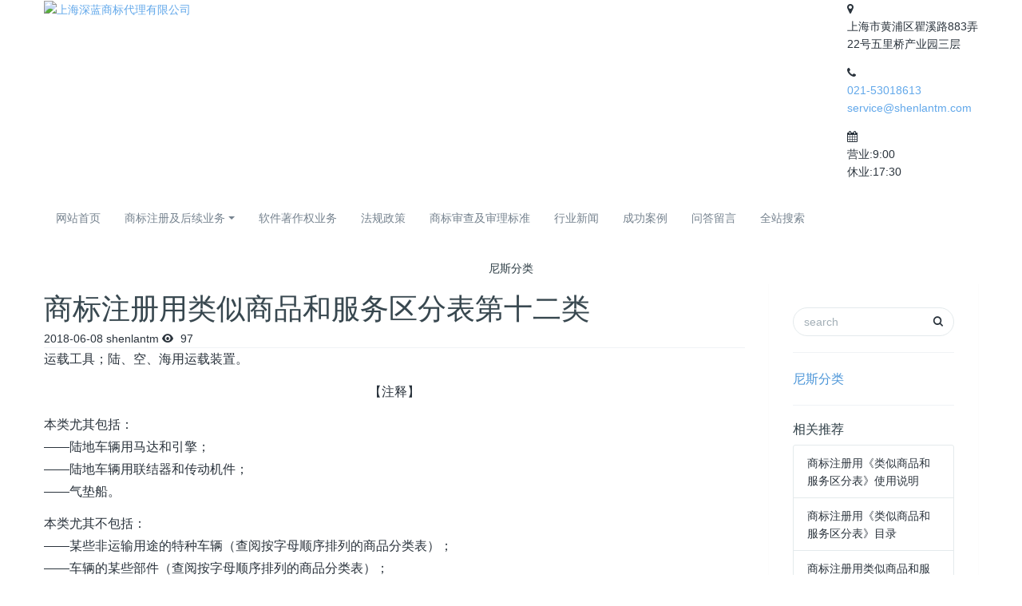

--- FILE ---
content_type: text/html;charset=UTF-8
request_url: http://www.shenlantm.com/ncl/ncl12.html
body_size: 9570
content:
<!DOCTYPE HTML>
<html>
<head>
<title>商标注册用类似商品和服务区分表第十二类-商标注册|上海商标注册|注册商标|商标驳回复审|软件著作权加急|软著加急</title>
<meta name="renderer" content="webkit">
<meta charset="utf-8" />
<meta http-equiv="X-UA-Compatible" content="IE=edge,chrome=1">
<meta name="viewport" content="width=device-width, initial-scale=1.0,user-scalable=0,minimal-ui">
<meta name="format-detection" content="telephone=no" />
<meta name="description" content="运载工具；陆、空、海用运载装置。尼斯分类（NCL），由尼斯协定（1957年）设立，是用于申请商标注册用的商品和服务国际分类。" />
<meta name="keywords" content="商标注册,注册商标,上海商标注册,上海注册商标" />
<meta name="generator" content="MetInfo 6.0.0" data-variable="http://www.shenlantm.com/|cn|112|938|2|mui128"/>
<link href="http://www.shenlantm.com/favicon.ico" rel="shortcut icon" type="image/x-icon" />
<link rel='stylesheet' type='text/css' href='http://www.shenlantm.com/public/ui/v2/static/css/basic.css'>
<link rel="stylesheet" type="text/css" href="http://www.shenlantm.com/templates/mui128/cache/shownews_cn.css?1768963675"/>

<style>
body{background-image: url(http://www.shenlantm.com/);background-position: center;background-repeat: no-repeat;background-color: #ffffff;font-family:http://www.shenlantm.com/;}
</style>
<!--[if lte IE 9]>
<script src="http://www.shenlantm.com/public/ui/v2/static/js/lteie9.js"></script>
<![endif]-->
</head>
<!--[if lte IE 8]>
<div class="text-xs-center m-b-0 bg-blue-grey-100 alert">
    <button type="button" class="close" aria-label="Close" data-dismiss="alert">
        <span aria-hidden="true">×</span>
    </button>
    你正在使用一个 <strong>过时</strong> 的浏览器。请 <a href=https://browsehappy.com/ target=_blank>升级您的浏览器</a>，以提高您的体验。</div>
<![endif]-->
<body>
                <header class='met-head' m-id='1' m-type='head_nav'>
    <nav class="navbar navbar-default box-shadow-none head_nav_met_16_5">
        <div class="container nav-top">
            <div class="row">
            <div class="clearfix">
                                        <h3 hidden>上海深蓝商标代理有限公司</h3>
                                <!-- logo -->
                <div class="navbar-header pull-xs-left">
                    <a href="http://www.shenlantm.com/" class="met-logo vertical-align block pull-xs-left" title="上海深蓝商标代理有限公司">
                        <div class="vertical-align-middle">
                            <img src="http://www.shenlantm.com/upload/201512/1449674802.png" alt="上海深蓝商标代理有限公司"></div>
                    </a>
                </div> 
                                                                                                                                                             
                <!-- logo -->
                <button type="button" class="navbar-toggler hamburger hamburger-close collapsed p-x-5 head_nav_met_16_5-toggler" data-target="#head_nav_met_16_5-collapse" data-toggle="collapse">
                    <span class="sr-only"></span>
                    <span class="hamburger-bar"></span>
                </button>
                <!-- 会员注册登录 -->
                                    <!-- icon -->
                <div class="eco_header pull-right hidden-xs hidden-sm"> 
                    <div class="top-info">
                      <div class="icon-box"> <span class="fa fa-map-marker"></span> </div>
                      <div class="content-box">
                        <p>上海市黄浦区瞿溪路883弄<br>
                          <span>22号五里桥产业园三层</span></p>
                      </div>
                    </div>
                    <div class="top-info">
                      <div class="icon-box"> <span class="fa fa-phone"></span> </div>
                      <div class="content-box">
                        <p><a href="tel:021-53018613" title="021-53018613">021-53018613</a><br>
                          <span><a href="mailto:service@shenlantm.com" rel="nofollow" target="_blank">service@shenlantm.com</a></span></p>
                      </div>
                    </div>
                    <div class="top-info">
                      <div class="icon-box"> <span class="fa fa-calendar"></span> </div>
                      <div class="content-box">
                        <p>营业:9:00<br>
                        <span>休业:17:30</span></p>
                      </div>
                    </div>
                    </div>
                                </div>
                </div>
        </div>
                <!-- 会员注册登录 -->

                <!-- 导航 -->
                <div class="fullnav collapse navbar-collapse navbar-collapse-toolbar p-0" id="head_nav_met_16_5-collapse">
                    <div class="container">
                        <div class="row">
                    <ul class="nav navbar-nav navlist clearfix">
                        <li class='nav-item'>
                            <a href="http://www.shenlantm.com/" title="网站首页" class="nav-link
                                                            ">网站首页</a>
                        </li>
                                                                            <li class="nav-item dropdown m-l-16">
                                                            <a
                                href="http://www.shenlantm.com/brand/"
                                target='_self'                                title="商标注册及后续业务"
                                class="nav-link dropdown-toggle "
                                data-toggle="dropdown" data-hover="dropdown"
                            >
                                                        商标注册及后续业务</a>
                            <div class="dropdown-menu animate two-menu">
                                                                                                                                        <a href="http://www.shenlantm.com/brand/shangbiaozhuce.html" target='_self' title="商标注册" class='dropdown-item hassub '>商标注册</a>
                                                                                                                                    <a href="http://www.shenlantm.com/brand/shangbiaoxuzhan.html" target='_self' title="商标续展" class='dropdown-item hassub '>商标续展</a>
                                                                                                                                    <a href="http://www.shenlantm.com/brand/shangbiaozhuanrang.html" target='_self' title="商标转让" class='dropdown-item hassub '>商标转让</a>
                                                                                                                                    <a href="http://www.shenlantm.com/brand/shangbiaobiangeng.html" target='_self' title="商标变更" class='dropdown-item hassub '>商标变更</a>
                                                                                                                                    <a href="http://www.shenlantm.com/brand/bufazhucezheng.html" target='_self' title="补发商标注册证" class='dropdown-item hassub '>补发商标注册证</a>
                                                                                                                                    <a href="http://www.shenlantm.com/brand/xuke.html" target='_self' title="商标使用许可备案" class='dropdown-item hassub '>商标使用许可备案</a>
                                                                                                                                    <a href="http://www.shenlantm.com/brand/shangbiaoyiyidabian.html" target='_self' title="商标异议及答辩" class='dropdown-item hassub '>商标异议及答辩</a>
                                                                                                                                    <a href="http://www.shenlantm.com/brand/shangbiaobohuifushen.html" target='_self' title="商标评审-驳回复审" class='dropdown-item hassub '>商标评审-驳回复审</a>
                                                                                                                                    <a href="http://www.shenlantm.com/brand/chesan.html" target='_self' title="商标撤三申请" class='dropdown-item hassub '>商标撤三申请</a>
                                                                                                                                    <a href="http://www.shenlantm.com/brand/Trademark_Registration.html" target='_self' title="Trademark Registration" class='dropdown-item hassub '>Trademark Registration</a>
                                                                                            </div>
                        </li>
                                                                                                    <li class='nav-item m-l-16'>
                            <a href="http://www.shenlantm.com/zhuzuoquan/" target='_blank' title="软件著作权业务" class="nav-link ">软件著作权业务</a>
                        </li>
                                                                                                    <li class='nav-item m-l-16'>
                            <a href="http://www.shenlantm.com/law/" target='_blank' title="法规政策" class="nav-link ">法规政策</a>
                        </li>
                                                                                                    <li class='nav-item m-l-16'>
                            <a href="http://www.shenlantm.com/standard/" target='_self' title="商标审查及审理标准" class="nav-link ">商标审查及审理标准</a>
                        </li>
                                                                                                    <li class='nav-item m-l-16'>
                            <a href="http://www.shenlantm.com/news/" target='_self' title="行业新闻" class="nav-link ">行业新闻</a>
                        </li>
                                                                                                    <li class='nav-item m-l-16'>
                            <a href="http://www.shenlantm.com/review/" target='_blank' title="成功案例" class="nav-link ">成功案例</a>
                        </li>
                                                                                                    <li class='nav-item m-l-16'>
                            <a href="http://www.shenlantm.com/answer/" target='_self' title="问答留言" class="nav-link ">问答留言</a>
                        </li>
                                                                                                    <li class='nav-item m-l-16'>
                            <a href="http://www.shenlantm.com/search/" target='_self' title="全站搜索" class="nav-link ">全站搜索</a>
                        </li>
                                                                                                                                                    </ul>
                </div>
                <!-- 导航 -->
            </div>
        </div>
    </nav>
</header>

                            <div class="banner_met_16_1-ny vertical-align text-xs-center" m-id='2' m-type='banner'>
                                <h2 class="vertical-align-middle">尼斯分类</h2>
                    </div>
    
            

        <main class="news_list_detail_met_16_1 met-shownews animsition">
	<div class="container">
		<div class="row">
		    			
			<div class="col-md-9 met-shownews-body" m-id='25'>
							<div class="row">
					<section class="details-title border-bottom1">
						<h1 class='m-t-10 m-b-5'>商标注册用类似商品和服务区分表第十二类</h1>
						<div class="info font-weight-300">
							<span>2018-06-08</span>
							<span>shenlantm</span>
							<span>
								<i class="icon wb-eye m-r-5" aria-hidden="true"></i>
								97							</span>
						</div>
					</section>
					<section class="met-editor clearfix">
						<p>运载工具；陆、空、海用运载装置。</p><p style="text-align: center;">【注释】</p><p>本类尤其包括：<br/>——陆地车辆用马达和引擎；<br/>——陆地车辆用联结器和传动机件；<br/>——气垫船。</p><p>本类尤其不包括：<br/>——某些非运输用途的特种车辆（查阅按字母顺序排列的商品分类表）；<br/>——车辆的某些部件（查阅按字母顺序排列的商品分类表）；<br/>——铁路用金属材料（第六类）；<br/>——非陆地车辆用马达、引擎、联结器和传动机件（第七类）；<br/>——所有马达和引擎的部件（第七类）。</p><p style="text-align: center;">【1201】火车及其零部件</p><p>火车车箱连接器120002，火车车轮轮缘120033，铁路车辆轮缘120033，铁路车辆转向架120047，缆索铁道车辆120071，铁路车辆120072，铁路车辆缓冲器120078，电动运载工具120110，冷藏货车（铁路车辆）120129，卧铺车厢120136，机车120138，车厢（铁路）120140，铁路餐车120172，陆、空、水或铁路用机动运载工具120193，厢式餐车120220，餐饮车（厢式）120220，火车头烟囱120229，遥控运载工具（非玩具）120257</p><p>※火车车轮C120009，火车车轮毂C120010</p><p>注：1、跨类似群保护商品：厢式餐车（1201，1202）；餐饮车（厢式）（1201，1202）；卧铺车厢（1201;1202）；电动运载工具(1201，1202，1204第一部分，1205，1210)；陆、空、水或铁路用机动运载器（1201，1202，1204第一部分，1209，1210）；遥控运载工具（非玩具）（1201，1202，1205，1209，1210）；<br/>2、本类似群商品与1211商品类似。</p><p style="text-align: center;">【1202】汽车、电车、摩托车及其零部件（不包括轮胎）</p><p>叉车120001，起重车120001，洒水车120016，公共汽车120018，大客车120019，卡车120022，弹药车（车辆）120052，有篷的车辆120056，拖车（车辆）120057，消防水管车120066，高尔夫球车（车辆）120068，拖拉机120075，运货车120076，摩托车撑脚架120097，电动运载工具120110，厢式汽车120125，冷藏车120128，运输用军车120144，摩托车120147，摩托车车座1200175，跑车120178，翻斗车120183，有轨电车120187，陆、空、水或铁路用机动运载工具120193，小汽车120199，汽车120199，混凝土搅拌车120213，厢式餐车120220，餐饮车（厢式）120220，救护车120233，野营车120249，房车120249，学弟机动车120256，遥控运载工具（非玩具）120257，装甲车120271，陆地车辆用发动机支架120272，无人驾驶汽车（自动驾驶汽车）120279，踏板摩托车120280，汽车用烟灰缸120282，摩托车链条120283，摩托车车架120284，摩托车车把120285，摩托车引擎120286，摩托车用驮篮120287</p><p>※油槽车C120001，蓄电池搬运车C120002</p><p>陆地车辆连接器120003，防滑链120014，车辆用拖车连接装置120017，汽车引擎盖120023，汽车链120024，汽车底盘120025，车辆倒退警报器120026，货车翻斗120042，车辆引擎罩120054，车篷120055，陆地车辆曲柄轴箱（非引擎用）120058，陆地车辆传动齿轮120103，陆地车辆用电动机120109，陆地车辆用离合器120111，车轴120119，车轴颈120120，毂罩120124，轮毂箍120127，陆地车辆引擎120130，陆地车辆马达120130，卧铺车厢120136，陆地车辆传动马达120139，汽车两侧脚踏板120141，陆地车辆联动机件120142，陆地车辆推进装置120143，陆地车辆用喷气发动机120145，陆地车辆用飞轮120148，汽车上的滑雪板架120161，车轮轮辐条紧杆120169，后视镜120173，摩托车挎斗120176，陆地车辆涡轮机120192，倾卸装置（卡车和货车的部件）120201，汽车车身120207，汽车保险杠120209，汽车减震器120210，陆地车辆变速箱120217，车身120222，陆地车辆用驱动链120225，陆地车辆用传动链120226，陆地车辆用扭矩变换器120227，陆地车辆减速齿轮120235，陆地车辆用连杆（非马达和引擎部件）120242，可升降尾板（陆地车辆部件）120243，可升降后挡板（陆地车辆部件）120243，电动后挡板（陆地车辆部件）120243，车用遮阳挡120245，陆地车辆传动轴120246，气囊（汽车安全装置）120247，汽车刹车片120263，备胎罩120264，汽车用点烟器120266</p><p>※汽车车轮C120011，汽车车轮毂C120012，高压阻尼线（车辆专用）C120013，摩托车车轮C120014，摩托车车轮毂C120015，车辆防盗设备C120020</p><p>注：1、本类似群商品与1211商品类似；<br/>2、摩托车，踏板摩托车与1204机动自行车、电动自行车、机动三轮车、电动三轮车、助力车、踏板车（机动车辆）类似，与第十版及以前版本1204踏板车（机动车辆）交叉检索；<br/>3、车辆倒退警报器，车辆防盗设备与0920第一自然段商品类似；<br/>4、本类似群与第九版及以前版本的1203交叉检索；<br/>5、跨类似群保护商品：厢式餐车（1201；1202）；餐饮车（厢式）（1201，1202）；卧铺车厢（1201;1202）；电动运载工具(1201，1202，1204第一部分，1205，1210)；陆、空、水或铁路用机动运载器（1201，1202，1204第一部分，1209，1210）；遥控运载工具（非玩具）（1201，1202，1205，1209，1210）。<br/>6、摩托车车座与第十版及以前版本1204自行车，脚踏车或摩托车车座交叉检索。</p><p style="text-align: center;">【1203】摩托车其零部件（不包括轮胎）</p><p>注：本类似群第九版时移入1202类似群。</p><p style="text-align: center;">【1204】自行车、三轮车及其零部件（不包括轮胎）</p><p>（一）自行车120044，自行车用方向指示器120045，自行车撑脚架120046，挡泥板120049，自行车链条120061，自行车车把120080，自行车传动齿轮120085，自行车车闸120086，自行车挡泥板120087，自行车轮圈120088，自行车曲柄120089，自行车马达120090，自行车车毂120091，自行车踏板120092，自行车辐条120094，自行车车轮120095，自行车车座120096，自行车用语音提醒装置120098，电动运载工具120110，自行车用护衣装置120122，送货用三轮脚踏车120162，三轮脚踏车120191，陆、空、水或铁路用机动运载工具120193，机动自行车120196，自行车车架120221，自行车或摩托车座套120232，自行车车筐120248，自行车辆用驮篮120254，滑板车（车辆）120258，自行车专用马鞍包120268，自行车车铃120269，电动代步车（行动迟缓人使用）120281</p><p>※电动自行车C120016、机动三轮车C120017、电动三轮车C120018、助力车C120019</p><p>（二）自行车打气筒120093，自行车轮胎用充气泵120093</p><p>注：1、本类似群各部分之间商品不类似；<br/>2、本类似群第（一）部分商品与1211商品类似<br/>3、本类似群第（二）部分商品与0808手动打气筒类似；<br/>4、机动自行车、电动自行车、机动三轮车、电动三轮车、助力车、滑板车（车辆），电动代步车（行动迟缓人使用）与1202摩托车，踏板摩托车类似，与第九版及其以前版本的1203摩托车交叉检索；<br/>5、脚踏车马达与第八版及以前版本的0748自行车电机交叉检索；<br/>6、跨类似群保护商品：电动运载工具(1201，1202，1204第（一）部分，1205，1210)；陆、空、水或铁路用机动运载器（1201，1202，1204第（一）部分，1209，1210）。</p><p style="text-align: center;">【1205】缆车，架空运输设备</p><p>架空运输设备120004，缆绳运输车辆120051，浇铸用车120067，铁水包用车120067，电动运载工具120110，运送滑雪者上山的滑雪缆车120170，吊椅缆车120180，绳缆运输装置和设备120188，轨道缆车120189，缆车120190，高架缆车120190，遥控运载工具（非玩具）120257</p><p>注：1、本类似群商品与1211商品类似；<br/>2、跨类似群保护商品：电动运载工具(1201；1202；1204第（一）部分；1205；1210)；遥控运载工具（非玩具）（1201，1202，1205，1209，1210）。</p><p style="text-align: center;">【1206】轮椅，手推车，儿童推车</p><p>采矿用手推车车轮120043，运行李推车120050，窄底手推车120050，两轮手推车120050，轮椅120062，搬运手推车120065，手摇车120106，手推车*120106，婴儿车120163，婴儿车车罩120164，婴儿车车篷120165，独轮手推小车120218，推车（运载工具）用小脚轮120250，清洁用手推车120251，购物用手推车120255，倾卸式斗车120265，婴儿车专用蚊帐120277，平卧式婴儿车120289</p><p>※折叠行李车C120004</p><p>注：1、手推车与2001手推车（家具）类似，与第九版及以前版本的2001送茶手推车交叉检索；<br/>2、婴儿车，折叠式婴儿车，轻便婴儿车与2001婴儿学步车类似；<br/>3、本类似群商品与1211商品类似。</p><p style="text-align: center;">【1207】畜力车辆</p><p>公共马车120152，雪橇（运载工具）120186，马车120219，反冲式雪橇120253</p><p>注：本类似群商品与1211商品类似。</p><p style="text-align: center;">【1208】轮胎及轮胎修理工具</p><p>（一）充气轮胎的内胎120007，运载工具用轮胎120031，自行车车胎120084，充气外胎（轮胎）120114，轮胎防滑钉120155，翻新轮胎用胎面120156，充气轮胎120157，运载工具用实心轮胎120228，补内胎用胶粘补片120194，补内胎用粘胶补片120194，汽车轮胎120206，自行车内胎120214，自行车用无内胎轮胎120234</p><p>※飞机轮胎C120005</p><p>（二）补内胎用全套工具120008</p><p>注：，本类似群各部分之间商品不类似。</p><p style="text-align: center;">【1209】空用运载工具（不包括飞机轮胎）</p><p>空中运载工具120005，热气球120006，水陆两用飞机120012，飞机120027，飞船120030，飞艇120030，降落伞120113，空间运载工具120117，水上飞机120134，水上滑行艇120135，航空器120184，陆、空、水或铁路用机动运载工具120193，航空装置、机器和设备120203，飞机的弹射座椅120223，遥控运载工具（非玩具）120257，军用无人机120273，民用无人机120275</p><p>※登机用引桥C120006</p><p>注：1、降落伞与2807滑翔伞类似；<br/>2、跨类似群保护商品：陆、空、水或铁路用机动运载器（1201，1202，1204第（一）部分，1209，1210）；遥控运载工具（非玩具）（1201，1202，1205，1209，1210）；<br/>3、本类似群商品与1211商品类似。</p><p style="text-align: center;">【1210】水用运载工具</p><p>船120021，渡船120028，船体120035，船壳120035，船钩头篙120036，船舶操舵装置120037，船舶转向装置120037，船只分离装置120038，船舶下水台120039，船用螺旋桨120040，桨120041，船只吊杆120048，驳船120063，汽艇120064，舵120070，船舶烟囱120073，船的木龙骨120082，挖泥船120105，电动运载工具120110，船桅120118，双桨艇用桨120131，船尾橹120131，舷窗120133，水上运载工具120149，轮船120150，轮船用螺旋桨（推进器）120151，独木舟桨120153，趸船120159，螺旋桨120166，系索耳（航海）120179，桨架120182，陆、空、水或铁路用机动运载工具120193，游艇120202，气垫船120237，船舶护舷垫120252，遥控运载工具（非玩具）120257，船用桅杆120259，独木舟120274</p><p>※浮桥（橡胶制）C120008</p><p>注：1、跨类似群保护商品：电动运载工具(1201；1202；1204第（一）部分；1205；1210)；陆、空、水或铁路用机动运载器（1201，1202，1204第（一）部分，1209，1210）；遥控运载工具（非玩具）（1201，1202，1205，1209，1210）；<br/>2、本类似群商品与1211商品类似。</p><p style="text-align: center;">【1211】运载工具零部件</p><p>气泵（运载工具附件）120009，运载工具用悬置减震器120010，运载工具用减震弹簧120011，运载工具轮胎用防滑装置120013，运载工具座椅头靠120015，运载工具用行李架120029，运载工具轮胎气门嘴120032，运载工具用扭力杆120034，运载工具用轮子120053，运载工具座椅用安全带120059，运载工具用轮毂120060，运载工具底盘120069，运载工具用履带（滚动带）120074，运载工具用履带（拖拉机型）120074，运载工具缓冲器120077，运载工具用液压回路120079，运载工具用卧铺120081，儿童安全座（运载工具用）120112，运载工具轮平衡器120116，风挡刮水器120121，挡风玻璃刮水器120121，运载工具用行李网120123，运载工具用刹车120126，运载工具座椅套120132，挡风玻璃120154，风挡120154，运载工具用门120160，运载工具用轮辐120168，运载工具用悬挂弹簧120171，运载工具用轮圈120174，运载工具用座椅120177，运载工具底架120185，运载工具内装饰品120195，运载工具用窗户120198，运载工具防盗设备120200，运载工具防眩光装置*120204，运载工具遮光装置*120204，运载工具防盗报警器120211，运载工具用喇叭120212，运载工具用刹车垫120215，运载工具用制动蹄120216，运载工具用盖罩（成形）120224，运载工具转向信号装置120228，运载工具用方向盘120230，运载工具用刹车扇形片120236，运载工具用油箱盖120241，运载工具座椅用安全束带120244，运载工具方向盘罩120260，运载工具用扰流板120261，前灯刮水器120262，运载工具用刹车盘120267，运载工具用侧后视镜120276，运载工具用操纵杆120278</p><p>注：1、本类似群商品与1201，1202，1203，1204第（一）部分，1205，1206，1207，1209，1210商品类似；<br/>2、运载工具防盗设备，运载工具防盗报警器与0920第一自然段商品类似；<br/>3、运载工具防眩光装置，运载工具遮光装置，运载工具转向信号装置与1101第（二）部分商品类似。</p><div id="metinfo_additional"><p style="text-align: center;"><span style="font-size: 18px;">→&nbsp;</span><a href="http://www.shenlantm.com/ncl/catalog.html" target="_blank" title="链接关键词">返回《商标注册用类似商品和服务区分表》目录</a>&nbsp;<span style="font-size: 18px;">←</span></p><p style="text-align:center"><img src="http://www.shenlantm.com/upload/上海商标注册.png" alt="上海商标注册.png" width="88" height="88" border="6" vspace="0" title="上海商标注册.png" style="width: 88px; height: 88px;"/></p><p>深蓝<a href="http://www.shenlantm.com/brand/shangbiaozhuce.html" target="_blank" title="上海商标注册">上海商标注册</a>，上海深蓝商标代理有限公司，021-53018613，service@shenlantm.com，China Trademark Registration，http://www.shenlantm.com。</p></div>					</section>
					<div class="tag">
						<span>标签:</span>
						        							<a href="../tag/%E5%95%86%E6%A0%87%E6%B3%A8%E5%86%8C" title="商标注册">商标注册</a>
													<a href="../tag/%E6%B3%A8%E5%86%8C%E5%95%86%E6%A0%87" title="注册商标">注册商标</a>
											</div>
					        <div class='met-page p-y-30 border-top1'>
    <div class="container p-t-30 ">
    <ul class="pagination block blocks-2"'>
        <li class='page-item m-b-0 '>
            <a href='http://www.shenlantm.com/ncl/ncl11.html' title="商标注册用类似商品和服务区分表第十一类" class='page-link text-truncate'>
                上一页                <span aria-hidden="true" class='hidden-xs-down'>: 商标注册用类似商品和服务区分表第十一类</span>
            </a>
        </li>
        <li class='page-item m-b-0 '>
            <a href='http://www.shenlantm.com/ncl/ncl13.html' title="商标注册用类似商品和服务区分表第十三类" class='page-link pull-xs-right text-truncate'>
                下一页                <span aria-hidden="true" class='hidden-xs-down'>: 商标注册用类似商品和服务区分表第十三类</span>
            </a>
        </li>
    </ul>
</div>
</div>
				</div>
			</div>
    
            <div class="col-md-3">
	<div class="row">
<aside class="sidebar_met_16_1 met-sidebar panel panel-body m-b-0" boxmh-h m-id='39' m-type='nocontent'>
	<form class='sidebar-search' method='get' action="http://www.shenlantm.com/search/search.php">
		<input type='hidden' name='lang' value='cn' />
		<input type='hidden' name='class1' value='112' />
		<div class="form-group">
			<div class="input-search">
				<button type="submit" class="input-search-btn">
					<i class="icon wb-search" aria-hidden="true"></i>
				</button>
				<input type="text" class="form-control" name="searchword" placeholder="search">
			</div>
		</div>
	</form>
	    	<ul class="sidebar-column list-icons">
				<li>
			<a href="http://www.shenlantm.com/ncl/" title="尼斯分类" class="    					active
					" target='_self'>尼斯分类</a>
		</li>
					</ul>
		    	<div class="sidebar-news-list recommend">
		<h3 class='font-size-16 m-0'>相关推荐</h3>
		<ul class="list-group list-group-bordered m-t-10 m-b-0">
						<li class="list-group-item">
				<a href="http://www.shenlantm.com/ncl/nclall.html" title="商标注册用《类似商品和服务区分表》使用说明" target=_self>商标注册用《类似商品和服务区分表》使用说明</a>
			</li>
						<li class="list-group-item">
				<a href="http://www.shenlantm.com/ncl/catalog.html" title="商标注册用《类似商品和服务区分表》目录" target=_self>商标注册用《类似商品和服务区分表》目录</a>
			</li>
						<li class="list-group-item">
				<a href="http://www.shenlantm.com/ncl/ncl01.html" title="商标注册用类似商品和服务区分表第一类" target=_self>商标注册用类似商品和服务区分表第一类</a>
			</li>
						<li class="list-group-item">
				<a href="http://www.shenlantm.com/ncl/ncl02.html" title="商标注册用类似商品和服务区分表第二类" target=_self>商标注册用类似商品和服务区分表第二类</a>
			</li>
						<li class="list-group-item">
				<a href="http://www.shenlantm.com/ncl/ncl03.html" title="商标注册用类似商品和服务区分表第三类" target=_self>商标注册用类似商品和服务区分表第三类</a>
			</li>
						<li class="list-group-item">
				<a href="http://www.shenlantm.com/ncl/ncl04.html" title="商标注册用类似商品和服务区分表第四类" target=_self>商标注册用类似商品和服务区分表第四类</a>
			</li>
						<li class="list-group-item">
				<a href="http://www.shenlantm.com/ncl/ncl05.html" title="商标注册用类似商品和服务区分表第五类" target=_self>商标注册用类似商品和服务区分表第五类</a>
			</li>
						<li class="list-group-item">
				<a href="http://www.shenlantm.com/ncl/ncl06.html" title="商标注册用类似商品和服务区分表第六类" target=_self>商标注册用类似商品和服务区分表第六类</a>
			</li>
					</ul>
	</div>
		    </aside>
</div>
</div>
		</div>
    </div>
</main>

        <div class="foot_nav_met_11_1  text-xs-center" m-id='8' m-type="foot_nav">
    <div class="container">
        <div class="row">
                                        <div class="col-lg-2 col-md-3 col-xs-6 list">
                <h4 class='font-size-16 m-t-0'>
                    <a href="http://www.shenlantm.com/about/"  title="关于深蓝">关于深蓝</a>
                </h4>
                                </div>
                                                    <div class="col-lg-2 col-md-3 col-xs-6 list">
                <h4 class='font-size-16 m-t-0'>
                    <a href="http://www.shenlantm.com/ncl/"  title="尼斯分类">尼斯分类</a>
                </h4>
                                </div>
                                                    <div class="col-lg-2 col-md-3 col-xs-6 list">
                <h4 class='font-size-16 m-t-0'>
                    <a href="http://www.shenlantm.com/zhuzuoquan/"  title="软件著作权业务">软件著作权业务</a>
                </h4>
                                </div>
                                                    <div class="col-lg-2 col-md-3 col-xs-6 list">
                <h4 class='font-size-16 m-t-0'>
                    <a href="http://www.shenlantm.com/announcement/"  title="领证公告">领证公告</a>
                </h4>
                                </div>
                                                                <div class="col-lg-4 col-md-12 col-xs-12 info">
                                    <em class='font-size-26'><a href="tel:021-53018613">021-53018613</a></em>
                                                    <p>工作时间：9:00~17:30</p>
                                                    <a id="met-weixin" data-plugin="webuiPopover" data-trigger="hover" data-animation="pop" data-placement='top' data-width='155' data-padding='0' data-content="<div class='text-xs-center'>
                    <img src='http://www.shenlantm.com/upload/201806/1528088186.png' alt='上海深蓝商标代理有限公司' width='150' height='150' id='met-weixin-img'></div>
                ">
                    <i class="fa fa-weixin"></i>
                </a>
                                                    <a href="http://wpa.qq.com/msgrd?v=3&uin=937960366&site=qq&menu=yes" rel="nofollow" target="_blank">
                    <i class="fa fa-qq"></i>
                </a>
                                                </div>
        </div>
    </div>
</div>

        <footer class='foot_info_met_11_1 p-y-20' m-id='9' m-type="foot">
    <div class="container text-xs-center">
                    <p class="m-b-0">Powered by  MetInfo---------沪ICP备13034667号-1</p>
                            <p class="m-b-0">地址：中国 上海市 黄浦区 瞿溪路883号五里桥产业园三层</p>
                            <p class="m-b-0">咨询热线：021-53018613   E-MAIL：service@shenlantm.com</p>
                                        <p class="m-b-0"><p><strong>商标注册</strong>,上海商标注册,国际商标注册,<strong>商标查询</strong>,商标转让,商标续展,商标变更,<strong>商标驳回复审</strong>,商标撤三答辩,<strong>提供商标使用证据</strong>;版权登记,<strong>上海软件著作权登记</strong>,上海软件版权登记,上海软著加急,软件著作权加急登记,上海版权登记;上海商标代理,商标注册流程,商标注册费用,Trademark,China <span class="hps" closure_uid_247369958="20">Trademark registration</span><span class="hps" closure_uid_247369958="21">…</span></p></p>
                <div class="powered_by_metinfo">
            Powered&nbsp;by&nbsp;
            <a href="http://www.MetInfo.cn/#copyright" target="_blank" title="$lang_Info1">MetInfo</a>
            &nbsp;6.0.0        </div>
<!--简繁体切换-->
                        <!--简繁体切换-->
<!--多语言-->
            <!--多语言-->
    </div>
</footer>
<input type="hidden" name="met_lazyloadbg" value="http://www.shenlantm.com/">
<script src="http://www.shenlantm.com/public/ui/v2/static/js/basic.js"></script>
<script src="http://www.shenlantm.com/templates/mui128/cache/shownews_cn.js?1768963675"></script>
</body>
<script>
(function(){
    var bp = document.createElement('script');
    bp.src = '//push.zhanzhang.baidu.com/push.js';
    var s = document.getElementsByTagName("script")[0];
    s.parentNode.insertBefore(bp, s);
})();
</script></html>